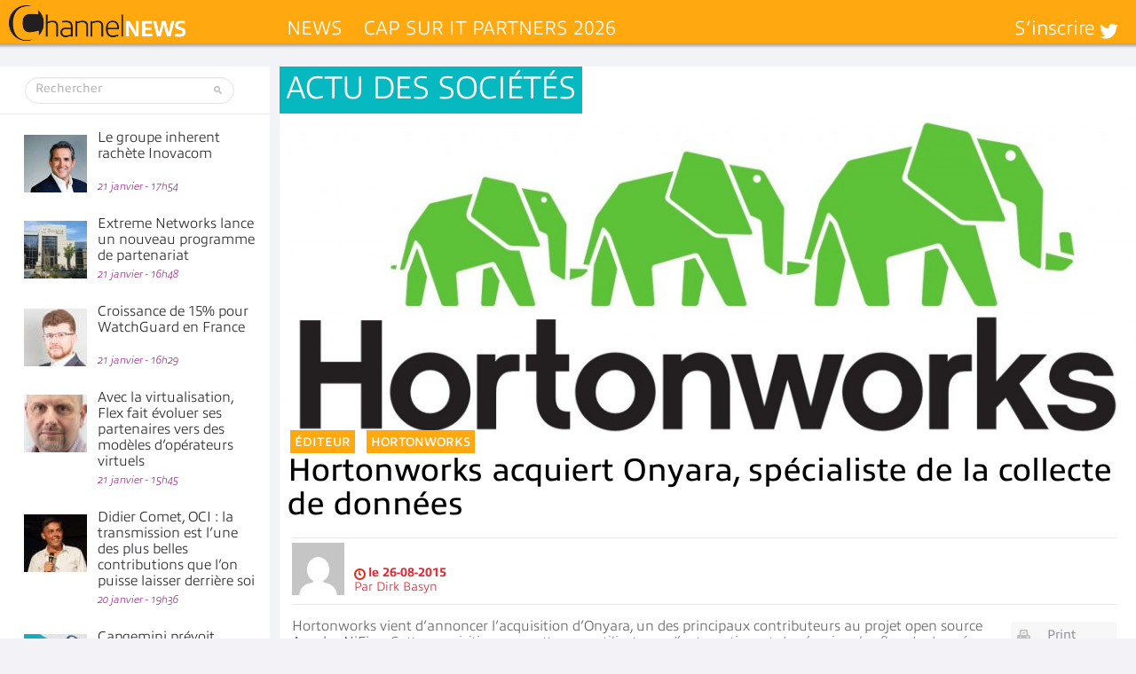

--- FILE ---
content_type: text/html; charset=UTF-8
request_url: https://www.channelnews.fr/wp-admin/admin-ajax.php?action=bawpvc-ajax-counter&p=55160&n=1
body_size: -5
content:
 (373)